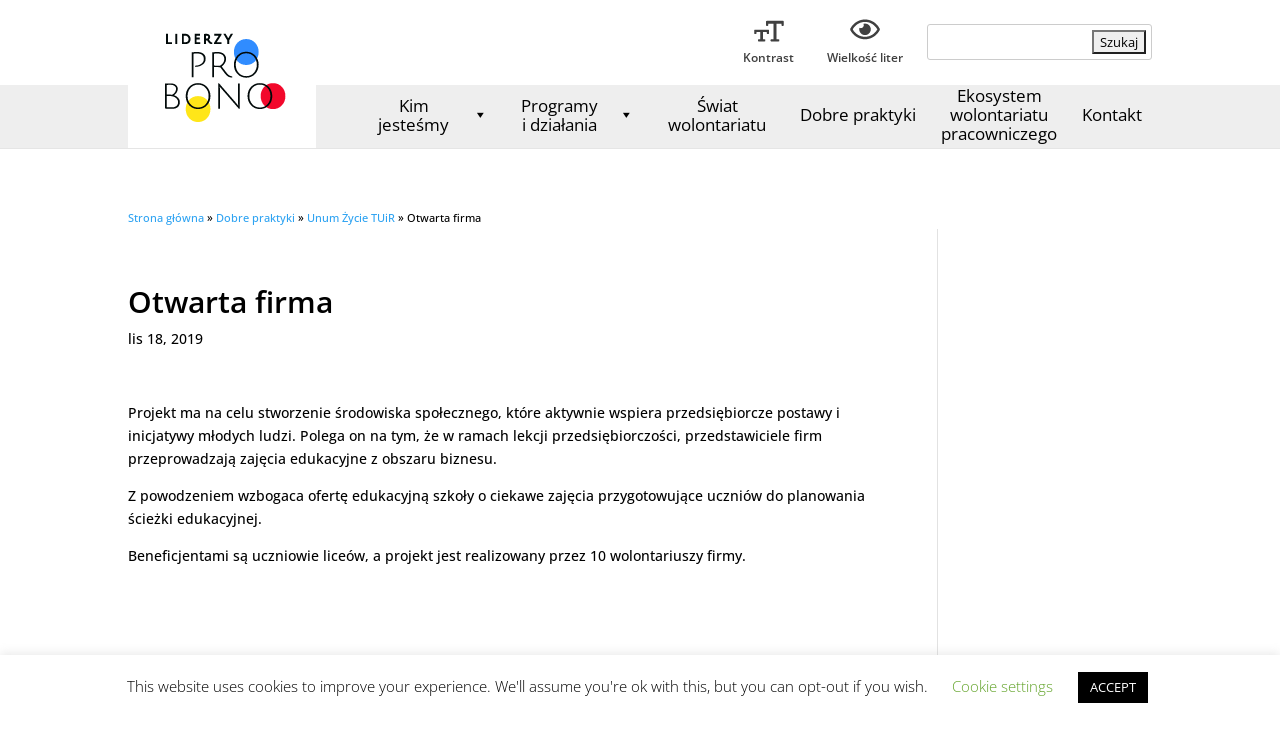

--- FILE ---
content_type: text/css
request_url: https://liderzyprobono.pl/wp-content/themes/Divi-liderzy/style.css?ver=1
body_size: 211
content:
/*
 Theme Name:   Divi-liderzy
 Theme URI:    http://www.elegantthemes.com/gallery/
 Description:  Divi-liderzy
 Author:       Studiok
 Author URI:   http://www.studiok.net.pl
 Template:     Divi
 Version:      1.0.0
 License:      GNU General Public License v2 or later
 License URI:  http://www.gnu.org/licenses/gpl-2.0.html
 Tags:         Divi, responsive-layout
 Text Domain:  Divi-liderzy
*/
@charset "utf-8";

--- FILE ---
content_type: text/css
request_url: https://liderzyprobono.pl/wp-content/themes/Divi-liderzy/css/overwrite-style.css?ver=1
body_size: 8220
content:
@charset "utf-8";
/* CSS Document */

.tmp { box-sizing:border-box; border:solid 1px #00FF00; }
.clr { clear:both; width:100%; }
h2 { font-size:20px; }

.overlay {
  position: fixed;
  top: 0;
  width: 100vw;
  height: 0vh;
  left: 0;
  opacity: 0;
  z-index: 3;
  visibility: hidden;
  background: rgba(28, 44, 57, 0);
  -webkit-transition: all 0.3s ease-in-out;
  -moz-transition: all 0.3s ease-in-out;
  -ms-transition: all 0.3s ease-in-out;
  -o-transition: all 0.3s ease-in-out;
  transition: all 0.3s ease-in-out;
}
.overlay.global.activate {
	height: 100vh;
  visibility: visible;
  background-color: rgba(28, 44, 57, 0.55);
  opacity: 1;
}


#top-menu { display:flex; align-items:center; }
#top-menu li {
    display: block;
    padding-right: 22px;
    font-size: 18px; line-height:1.1em; max-width:136px; text-align:center;
}

/* ==== MEGA MENU ==== */
#mega-menu-wrap-primary-menu { background-color:transparent; }
#mega-menu-wrap-primary-menu #mega-menu-primary-menu { display:flex; }
#mega-menu-wrap-primary-menu #mega-menu-primary-menu > li.mega-menu-megamenu > ul.mega-sub-menu { /*position:fixed;*/ align-content: center; }
#mega-menu-wrap-primary-menu #mega-menu-primary-menu > li.mega-menu-item > a.mega-menu-link { font-size:17px; color:#000; }
#mega-menu-wrap-primary-menu #mega-menu-primary-menu > li.mega-menu-item { max-width:146px; }
#mega-menu-wrap-primary-menu #mega-menu-primary-menu > li.mega-menu-item > a.mega-menu-link { height:53px; line-height:1.15em; text-align:center; display:flex;  align-items: center; padding-bottom:10px; }

#mega-menu-wrap-primary-menu,
#mega-menu-wrap-primary-menu #mega-menu-primary-menu,
#mega-menu-wrap-primary-menu #mega-menu-primary-menu ul.mega-sub-menu,
#mega-menu-wrap-primary-menu #mega-menu-primary-menu li.mega-menu-item,
#mega-menu-wrap-primary-menu #mega-menu-primary-menu li.mega-menu-row,
#mega-menu-wrap-primary-menu #mega-menu-primary-menu li.mega-menu-column,
#mega-menu-wrap-primary-menu #mega-menu-primary-menu a.mega-menu-link { position:unset; }

#mega-menu-wrap-primary-menu #mega-menu-primary-menu .textwidget.custom-html-widget p { font-size:14px; color:#000; font-weight:normal; }

#mega-menu-wrap-primary-menu #mega-menu-primary-menu > li.mega-menu-megamenu > ul.mega-sub-menu { padding:30px 20px; }

#mega-menu-wrap-primary-menu #mega-menu-primary-menu .textwidget.custom-html-widget > ul > li { font-size:18px; margin-bottom:0.5em; }
#mega-menu-wrap-primary-menu #mega-menu-primary-menu .textwidget.custom-html-widget > ul > li a { color:#308CFF; }
#mega-menu-wrap-primary-menu #mega-menu-primary-menu .textwidget.custom-html-widget > ul > li a:hover { text-decoration:underline; }

#mega-menu-wrap-primary-menu #mega-menu-primary-menu .textwidget.custom-html-widget > ul > li::before { content:"\f105"; font-family:"FontAwesome"; margin-right:0.3em; visibility:hidden; }
#mega-menu-wrap-primary-menu #mega-menu-primary-menu .textwidget.custom-html-widget > ul > li:hover::before { visibility:visible; }



#mega-menu-wrap-primary-menu #mega-menu-primary-menu > li.mega-menu-item > a.mega-menu-link,
#mega-menu-wrap-primary-menu #mega-menu-primary-menu > li.mega-menu-item > a.mega-menu-link:hover,
#mega-menu-wrap-primary-menu #mega-menu-primary-menu > li.mega-menu-item.mega-current-menu-item > a.mega-menu-link,
#mega-menu-wrap-primary-menu #mega-menu-primary-menu > li.mega-menu-item.mega-current-menu-ancestor > a.mega-menu-link,
#mega-menu-wrap-primary-menu #mega-menu-primary-menu > li.mega-menu-item.mega-current-page-ancestor > a.mega-menu-link { background-color:inherit; color:inherit; color:#000; border-bottom:4px solid #999; }
#mega-menu-wrap-primary-menu #mega-menu-primary-menu > li.mega-menu-item > a.mega-menu-link { border-bottom-color:rgba(0,0,0,0); }
#mega-menu-wrap-primary-menu #mega-menu-primary-menu > li.mega-menu-item > a.mega-menu-link:hover{ border-bottom-color:#ccc; }

#mega-menu-wrap-primary-menu #mega-menu-primary-menu > li.mega-menu-item.mega-toggle-on > a.mega-menu-link { background-color: inherit; color:inherit; border-bottom-color:#ccc; }
#mega-menu-wrap-primary-menu #mega-menu-primary-menu a.mega-menu-link .mega-description-group .mega-menu-description { display: none; }

#menu-kim-jestesmy-2_pl .menu-item { font-size: 18px; margin-bottom: 0.5em; }
#menu-kim-jestesmy-2_pl .menu-item > a { color: #308CFF; }
#menu-kim-jestesmy-2_pl .menu-item > a:hover { text-decoration:underline; }
#menu-kim-jestesmy-2_pl .menu-item::before { content:"\f105"; font-family:"FontAwesome"; margin-right:0.3em; visibility:hidden; }
#menu-kim-jestesmy-2_pl .menu-item:hover::before { visibility:visible; }

/* ==== MEGA MENU ==== */

.et_pb_module.lpb-slideshow { height:460px; }
.et_pb_module.lpb-slideshow  .et_pb_slides { height:100%; }
.et_pb_module.lpb-slideshow  .et_pb_slides .et_pb_slide { height:100%; }
.et_pb_module.lpb-slideshow  .et_pb_slides .et_pb_slide .et_pb_slide_description { padding:3%; }
.et_pb_module.lpb-slideshow  .et_pb_slides .et_pb_slide .et_pb_button.et_pb_more_button { border-radius:30px; background-color:#f2082b; color:#fff; border:solid 2px #f2082b; font-size:16px; font-weight:bold; padding-left:4em; padding-right:4em; }

.lpb-slideshow .et_pb_slide.et_pb_slide_0 { background-position: 50% 10%; }
.lpb-slideshow .et_pb_slide.et_pb_slide_1 { background-position: 50% 20%; }
.lpb-slideshow .et_pb_slide.et_pb_slide_2 { background-position: 50% 20%; }

.lpb-slideshow .et_pb_slide_0 { background-color: #e0e0e0; }

/*
.et_pb_module.lpb-slideshow .et_pb_slide.et_pb_slide_0 { position:relative; }
.et_pb_module.lpb-slideshow .et_pb_slide.et_pb_slide_2::after { content:""; position:absolute; top:0; left:0; background-color:rgba(0,0,0,0.35); width:100%; height:100%; }

.et_pb_module.lpb-slideshow .et_pb_slide.et_pb_slide_1::after,
.et_pb_module.lpb-slideshow .et_pb_slide.et_pb_slide_0::after{ content:""; position:absolute; top:0; left:0; background-color:rgba(0,0,0,0.5); width:100%; height:100%; }
*/

.et_header_style_left #et-top-navigation nav > ul > li > a,
.et_header_style_split #et-top-navigation nav > ul > li > a { padding-bottom:12px; }
.et_header_style_left .et-fixed-header #et-top-navigation nav > ul > li > a,
.et_header_style_split .et-fixed-header #et-top-navigation nav > ul > li > a { padding-bottom:12px; }

#top-header > .container { display:flex; justify-content: space-between; padding-top:0; }
#top-header > .container::after { display:none; }

.et_header_style_left #et-top-navigation,
.et_header_style_split #et-top-navigation { padding-top:10px; }
.et_header_style_left .et-fixed-header #et-top-navigation,
.et_header_style_split .et-fixed-header #et-top-navigation { padding-top:10px; }

.et_pb_svg_logo #logo,
.et_pb_svg_logo.et_header_style_split .et-fixed-header .centered-inline-logo-wrap #logo { height:100%; }
#logo { max-height:none; }

#top-header .logo_position_container { position:relative; }
#top-header .logo_position_container .logo_container { width:188px; height:148px; background-color:rgba(255,255,255,1); }
#top-header .logo_position_container .logo_container span.logo_helper { display:none; height:0; width:0; }

#et-secondary-menu { display:flex; }

#et-secondary-nav { }
#et-secondary-nav li { margin-right:30px; }
#et-secondary-nav .menu-item > a::before{ content:""; background-position:50% 50%; background-repeat:no-repeat; background-size:30px; width:40px; height:40px; display:block; text-align:center; margin:auto; }
#et-secondary-nav .menu-item.menu-item-36 > a::before { background-image:url('img/ikony-wielkosc-liter.svg'); }
#et-secondary-nav .menu-item.menu-item-37 > a::before { background-image:url('img/ikony-kontrast.svg');}

.liderzy-pro-bono .et_pb_text_inner h2{ font-size:26px; font-weight:bold; }
.liderzy-pro-bono.sekcja-onas .et_pb_text_inner p { text-align:center; font-size:18px; line-height:1.33em; color:#000; }

.liderzy-pro-bono.sekcja-onas .et_pb_button_module_wrapper { text-align:center; }
.liderzy-pro-bono.sekcja-onas .et_pb_button { border-radius:30px; background-color:#f2082b; color:#fff; border:solid 2px #f2082b; font-size:16px; font-weight:bold; padding-left:4em; padding-right:4em;  }

.liderzy-pro-bono.sekcja-informacje { background-color:#f0f0f0; background-image:url('/wordpress/wp-content/uploads/2019/10/tlo01.svg'); background-position:bottom center; background-size:contain; background-repeat:no-repeat; }

.lpb-news-wrapper-section { display:flex; width:calc(100% + 60px); margin-left:-30px; margin-right:-30px; flex-wrap: wrap; justify-content: center; }
.lpb-news-wrapper-section .lpb-article-wrapper{ box-sizing:border-box; width:33.33%; }

.lpb-leaders-wrapper-section .lpb-article-wrapper.article-135 .item-wrapper .image-overflow .image { background-position: 50% 5%; }
.lpb-leaders-wrapper-section .lpb-article-wrapper.article-25 .item-wrapper .image-overflow .image { background-position: 50% 5%; }


.lpb-news-wrapper-section .lpb-article-wrapper { padding:0 30px; }
.lpb-news-wrapper-section .lpb-article-wrapper .item-wrapper { background-color:#fff; width:100%; height:100%; padding-top:0.1px; padding-bottom:30px; }
.lpb-news-wrapper-section .lpb-article-wrapper .item-wrapper  .image-overflow { height:220px; }
.lpb-news-wrapper-section .lpb-article-wrapper .item-wrapper  .image-overflow .image { width:100%; height:100%; background-position:50% 50%; background-repeat:no-repeat; background-size:cover; }
.lpb-news-wrapper-section .lpb-article-wrapper .item-wrapper  .image-overflow.empty { display:none; }
.lpb-news-wrapper-section .lpb-article-wrapper .item-wrapper h3 { margin:30px; font-size:20px; line-height:1.33em; padding-bottom:0; margin-bottom:10px; font-weight:bold; }
.lpb-news-wrapper-section .lpb-article-wrapper .item-wrapper h3 > a { color: inherit; }
.lpb-news-wrapper-section .lpb-article-wrapper .item-wrapper p { margin:0 30px; padding-bottom:0; font-size:16px; line-height:1.5em; color:#000; }
.lpb-news-wrapper-section .lpb-article-wrapper .item-wrapper p.data { font-size:10px; color:#a3a3a3; margin-top:2em; }

.liderzy-pro-bono.sekcja-ten-1-dzien { padding-top:0; }
.liderzy-pro-bono.sekcja-ten-1-dzien .et_pb_row { padding-top:0; }
.liderzy-pro-bono.sekcja-ten-1-dzien .najnowsze-akcje { padding:0; margin:0; font-size:26px; }
.liderzy-pro-bono.sekcja-ten-1-dzien .najnowsze-akcje::after{ margin-bottom:-40px; content:""; background-image:url('/wordpress/wp-content/uploads/2019/10/liderzy-pro-bono.svg'); background-size:contain; display:inline-block; width:180px; height:140px; background-repeat:no-repeat; background-position:0% 50%; }
.liderzy-pro-bono.sekcja-ten-1-dzien p { font-size:18px; line-height:1.5em; }

.liderzy-pro-bono.sekcja-ten-1-dzien-grafika { position:relative; }
.liderzy-pro-bono.sekcja-ten-1-dzien-grafika::after { content:""; position:absolute; top:0; height:100%; background-image:url('/wordpress/wp-content/uploads/2019/10/ten-1-dzien-logo.svg');  width:50%; left:25%; background-repeat:no-repeat; background-position:50% 50%; background-size:contain; }

.liderzy-pro-bono.sekcja-sylwetki { background-color:#f0f0f0; }

.liderzy-pro-bono.sekcja-sylwetki .et_pb_button_module_wrapper { padding-top:4em; }
.liderzy-pro-bono.sekcja-sylwetki .et_pb_button { border-radius:30px; background-color:#308cff; color:#fff; border:solid 2px #308cff; font-size:16px; font-weight:bold; padding-left:4em; padding-right:4em;  }

.liderzy-pro-bono.sekcja-partenrzy { background-color:#f0f0f0; }

#main-footer { background-color:#308cff; }

#footer-widgets .footer-widget:nth-child(6),
#footer-widgets .footer-widget:nth-child(2),
#footer-widgets .footer-widget:nth-child(1) {
    display: none;
}

#footer-widgets{ display:flex; flex-wrap: wrap; margin-left:-20px; margin-right:-20px; align-content:stretch;  }
#footer-widgets .footer-widget { margin:0; box-sizing:border-box; /*width:16.66%;*/ padding:0 20px; flex: 2; margin-bottom: 4em; }
#footer-widgets .footer-widget .widget_text.widget_custom_html { width:100%; }
#footer-widgets .footer-widget .widget_text.widget_custom_html h4 { color:#000; font-size:15px; line-height:1.5em; display:inline-block; }
#footer-widgets .footer-widget .widget_text.widget_custom_html h4::after { content:""; width:100%; border-bottom:solid 1px #000000; display:block; margin-top:0.5em; }
#footer-widgets .footer-widget .widget_text.widget_custom_html .custom-html-widget ul { list-style: none; }
#footer-widgets .footer-widget .widget_text.widget_custom_html .custom-html-widget ul > li { padding-left:0; line-height:1.33em; margin-bottom:0.66em; color:#000; }
#footer-widgets .footer-widget .widget_text.widget_custom_html .custom-html-widget ul > li a { color:inherit; }
#footer-widgets .footer-widget .widget_text.widget_custom_html .custom-html-widget ul > li::before{ display:none; }
#footer-widgets .footer-widget .widget_text.widget_custom_html .custom-html-widget { color:#000; }

.et-social-rss a.icon::before {
    content:"\f0e1"; font-family:"FontAwesome" !important;
}

#custom_html-4{ min-width:214px; }

#footer-widgets .footer-widget:nth-child(2) { width:20%; }

#main-footer #footer-bottom { background-color:transparent; padding-bottom:100px; padding-top:4em; }

#footer-info { color:#000; }
.et-social-icon a { color:#000; }


.lpb-konferencje { display:flex; align-content: center; }
.lpb-konferencje .et_pb_column { padding:30px 10px; box-sizing:border-box; }
.lpb-konferencje .et_pb_column .et_pb_text_inner { text-align:center; }

.lpb-kolor.zolty { background-color:#FFE619; }
.lpb-kolor.niebieski { background-color:#308CFF; }
.lpb-kolor.czerwony { background-color:#F2082B; }

.lpb-kolor.zolty h3,
.lpb-kolor.zolty p { color:#000; }

.lpb-kolor.niebieski h3,
.lpb-kolor.niebieski p { color:#FFF; }

.lpb-kolor.czerwony h3,
.lpb-kolor.czerwony p { color:#FFF; }

#breadcrumbs { font-size:11px; }

/* ===================================== */
#et-secondary-menu { padding:1em 0; }
.lpb-search-wrapper { padding-top:1em; }
.lpb-search-wrapper #searchform { margin-left:2em; }
.lpb-search-wrapper #searchform > div { border:solid 1px #ccc; border-radius:3px; padding:5px;  }
.lpb-search-wrapper #searchform #s { border:none; }

/* ===================================== */
.page-prezesi-wolontariusze #left-area { float:none; padding-right:0; width:100%; }
 .et_right_sidebar #main-content.page-prezesi-wolontariusze .container::before { right:0 !important; display:none; }
.page-prezesi-wolontariusze blockquote.wp-block-quote { font-size:20px; line-height:1.33em; font-family:'Times New Roman'; font-style:italic; }
.page-prezesi-wolontariusze .prezesi-img { float:right; margin-left:30px; max-height:320px; position: relative; }
.page-prezesi-wolontariusze .prezesi-img > img { height:auto; width:100%; max-width:250px; }
.page-prezesi-wolontariusze .prezesi-www { margin-top:2em; }

.page-prezesi-wolontariusze .liderzy-pro-bono.sekcja-sylwetki { padding-top:50px; padding-bottom:100px; background-image: url('/wordpress/wp-content/uploads/2019/10/tlo02.svg'); background-repeat:no-repeat; background-size:cover; background-position:50% 50%; }
.page-prezesi-wolontariusze .liderzy-pro-bono.sekcja-sylwetki .et_pb_button_module_wrapper { padding-top:8em; }

/* ===================================== */


#page-container .liderzy-pro-bono.sekcja-informacje { padding-top:50px; padding-bottom:100px; }
#page-container .liderzy-pro-bono.sekcja-informacje .et_pb_button_module_wrapper { padding-top:8em; padding-bottom:4em; }
#page-container .liderzy-pro-bono.sekcja-informacje .et_pb_button {
    border-radius: 30px;
    background-color: #f2082b;
	color: #fff;
	border: solid 2px #f2082b;
    font-size: 16px;
    font-weight: bold;
    padding-left: 4em;
    padding-right: 4em;
}


/* ===================================== */

.fas.red { color:#F2082B; }
h4.widgettitle { line-height:1.33em; }

.single-post h1.entry-title { font-weight:600; color:#000; }
/*.single-post .entry-content p { color:#000} */
.single-post .entry-content p strong { color:inherit; }
.single-post .entry-content p a { font-weight:700; color:#308CFF; }
.single-post .entry-content p a:hover { opacity:0.7; }

.single-post .entry-content p.has-vivid-red-color { color: #cf2e2e; }


.single-post #left-area .entry-content ul.lpb-tags:before { content:"\f02b"; font-family:"FontAwesome"; margin-right:0.4em; color:#308CFF; }
.single-post #left-area .entry-content ul.lpb-tags { list-style:none; margin:0; padding:0; margin-top:2em; display:flex; }
.single-post #left-area .entry-content ul.lpb-tags > li::after { content:", "; margin-right:0.3em; }
.single-post #left-area .entry-content ul.lpb-tags > li:last-child::after { display:none; }

ul.presidents-list { margin-top:1em; list-style-type:none !important; }
ul.presidents-list > li { margin-bottom:0.5em; }
ul.presidents-list > li.president > img { width:50px; margin-right:1em; vertical-align:middle; }
ul.presidents-list > li.president > a { font-weight:600; color:#308CFF; }

/* dziwne zachowanie logotypo po instalicji Gutenberg Advanced */
#top-header .container.clearfix::before { display:none; }
/* dziwne zachowanie logotypo po instalicji Gutenberg Advanced */

.et_pb_button_module_wrapper.et_pb_module { text-align:center; }
.et_pb_button_module_wrapper.et_pb_module .et_pb_button.et_pb_bg_layout_light { border-radius:30px; }

.wp-block-file.pdf > a { font-weight:bold; color:#308CFF; }
.wp-block-file.pdf > a:first-child:before { content:"\f1c1"; font-family:"Font Awesome 5 Free"; font-size:30px; margin-right:0.3em; color:#CCC; }
.wp-block-file.pdf .wp-block-file__button { background-color:#308CFF; color:#FFF; padding:10px 50px; }

.home .container.breadcrumb-wrapper { display:none; }
#left-area { padding-bottom:123px; }

ul.konferencje-wrapper { list-style:none;  margin:0; padding:0 !important; display:flex;  flex-wrap: wrap; margin-left:-30px; margin-right:-30px; justify-content: center; }
ul.konferencje-wrapper > li { width:50%; list-style:none; text-align:center; display:block; box-sizing:border-box; padding:30px; }
ul.konferencje-wrapper > li > a { display:block; width:100%; height:100%; background-color:#eee; padding:30px; position:relative; }
ul.konferencje-wrapper > li.konferencja-2018 > a { background-color:#FFE619; color:#000; }
ul.konferencje-wrapper > li.konferencja-2017 > a { background-color:#F2082B; color:#fff; }
ul.konferencje-wrapper > li.konferencja-2016 > a { background-color:#308CFF; color:#fff; }
ul.konferencje-wrapper > li.konferencja-2015 > a { background-color:#ccc; color:#000; }
ul.konferencje-wrapper > li.konferencja-2014 > a { background-color:#F2082B; color:#fff; }
ul.konferencje-wrapper > li.konferencja-2013 > a { background-color:#FFE619; color:#000; }
ul.konferencje-wrapper > li.konferencja-2019 > a { background-color:#308CFF; color:#fff; }


ul.konferencje-wrapper > li > a:hover { background-color:#ddd; color:#000; }
ul.konferencje-wrapper > li > a:hover::after { content:"\f0da"; position:absolute; background-color:#000; color:#fff; bottom:0; right:0;font-family:"FontAwesome"; font-size:32px; padding:10px; padding-right:6px; display:block; }

/* ======= PAGE NEWS INDEX ============= */
.news-index #left-area { width:100%; padding-right:0; }
.news-index::before { display:none; }
.container.breadcrumb-wrapper::before { display:none; }
.container.news-index { width:100%; }
.news-index #left-area  .lpb-news-wrapper-section { flex-wrap: wrap; }
.news-index #left-area  .lpb-news-wrapper-section .lpb-article-wrapper { margin-bottom:4em; }

#content-area.container::before { display:none; background-color:#CC3; }
.news-index{ background-color:#f0f0f0; background-image:url('/wordpress/wp-content/uploads/2019/10/tlo02.svg'); background-repeat:no-repeat; background-position:50% 50%; background-size:cover; }
/* ======= PAGE NEWS INDEX ============= */

#left-area .page-numbers-wrapper > ul.page-numbers { list-style:none; margin:0; padding:0; box-sizing:border-box; }
#left-area .page-numbers-wrapper > ul.page-numbers { display:flex; flex-wrap: wrap; justify-content:center; }
#left-area .page-numbers-wrapper > ul.page-numbers > li { padding:10px; font-weight:bold; }
#left-area .page-numbers-wrapper > ul.page-numbers > li .next.page-numbers::before { content:"\f138"; font-family:"FontAwesome"; font-size:24px; color:#CCC; }
#left-area .page-numbers-wrapper > ul.page-numbers > li .prev.page-numbers::before { content:"\f137"; font-family:"FontAwesome"; font-size:24px; color:#CCC; }


.wp-block-advanced-gutenberg-blocks-post__metas { display:none; }
.wp-block-advanced-gutenberg-blocks-post__content .wp-block-advanced-gutenberg-blocks-post__excerpt p { font-size:100%; margin-top:0; }
.wp-block-advanced-gutenberg-blocks-post__content .wp-block-advanced-gutenberg-blocks-post__title { padding-bottom:0; }
.wp-block-advanced-gutenberg-blocks-post__content .wp-block-advanced-gutenberg-blocks-post__button{ border-radius:20px; padding:0.5em 4em; font-size:100%; background-color:#308CFF; }
.wp-block-advanced-gutenberg-blocks-post .wp-block-advanced-gutenberg-blocks-post__image { background-position: 50% 10%; }

/* ==== DOBRE PRAKTYKI ==== */
#left-area .entry-content ul.dobre-praktyki-wrapper {
    list-style:none; margin:0; padding:0; display: flex;
    flex-wrap: wrap; column-gap: 40px;

}
#left-area .entry-content ul.dobre-praktyki-wrapper .attachment-thumbnail,
#left-area .entry-content ul.dobre-praktyki-wrapper .dobre-praktyki-logo { width:200px; height:auto; }

#left-area .entry-content ul.dobre-praktyki-wrapper .item:nth-child(even) .dobre-praktyki-logo { float:right; margin-left:30px; }
#left-area .entry-content ul.dobre-praktyki-wrapper .item:nth-child(odd) .dobre-praktyki-logo { float:left; margin-right:30px; }
#left-area .entry-content ul.dobre-praktyki-wrapper > .item { margin-bottom:3em; }
#left-area .entry-content ul.dobre-praktyki-wrapper > .item > a { display:block; color:inherit; }
#left-area .entry-content ul.dobre-praktyki-wrapper > .item:after { content:""; display:block; clear:both; }



.page-dobre-praktyki-index { background-color: #f0f0f0; }
.page-dobre-praktyki-index #left-area { float: none; width: 100%; padding: 0; }

.dobre-praktyki-firmy-wrapper { }
.dobre-praktyki-firmy-section { display:flex; width:calc(100% + 60px); margin-left:-30px; margin-right:-30px; flex-wrap: wrap }
.dobre-praktyki-firmy-section .lpb-article-wrapper { box-sizing:border-box; width:33.33%; }

.dobre-praktyki-firmy-section .lpb-article-wrapper { padding:0 30px; margin-bottom: 4em;  }
.dobre-praktyki-firmy-section .lpb-article-wrapper .item-wrapper { background-color:#fff; width:100%; height:100%; padding-top:0.1px; padding-bottom:30px; border: solid 1px #ccc; border-radius: 3px; }
.dobre-praktyki-firmy-section .lpb-article-wrapper .item-wrapper  .image-overflow { height:220px; }
.dobre-praktyki-firmy-section .lpb-article-wrapper .item-wrapper  .image-overflow .image { width:100%; height:100%; background-position:50% 50%; background-repeat:no-repeat; background-size:cover; }
.dobre-praktyki-firmy-section .lpb-article-wrapper .item-wrapper  .image-overflow.empty { display:none; }
.dobre-praktyki-firmy-section .lpb-article-wrapper .item-wrapper h3 { margin:30px; font-size:20px; line-height:1.33em; padding-bottom:0; margin-bottom:10px; font-weight:bold; }
.dobre-praktyki-firmy-section .lpb-article-wrapper .item-wrapper h3 > a { color: inherit; }
.dobre-praktyki-firmy-section .lpb-article-wrapper .item-wrapper p { margin:0 30px; padding-bottom:0; font-size:16px; line-height:1.5em; color:#000; }
.dobre-praktyki-firmy-section .lpb-article-wrapper .item-wrapper p.data { font-size:10px; color:#a3a3a3; margin-top:2em; }

.dobre-praktyki-firmy-section .lpb-article-wrapper .item-wrapper:hover { background-color:#FFE619; }
.dobre-praktyki-firmy-section .lpb-article-wrapper .item-wrapper:hover .image-overflow .image { cursor:pointer; }
#left-area .dobre-praktyki-firmy-section .lpb-article-wrapper .item-wrapper ul { padding: 0 30px; padding-left: 44px; line-height: inherit; font-size: 16px; }
#left-area .dobre-praktyki-firmy-section .lpb-article-wrapper .item-wrapper ul a { color: inherit; }
#left-area .dobre-praktyki-firmy-section .lpb-article-wrapper .item-wrapper ul a:hover { text-decoration: underline; }

#left-area .tags-wrapper { list-style: none; margin: 0; padding: 0;  margin-top: 3em; display: flex; }
#left-area .tags-wrapper > li { padding-right: 30px; box-sizing: border-box; }
#left-area .tags-wrapper > li::before { content: "\f02b"; margin-right: 10px; font-family:"FontAwesome", "Font Awesome 5 Free"; color: #999; }
#left-area .tags-wrapper > li a:hover { color: #F2082B; }

.single-post .entry-content p a.wp-block-advanced-gutenberg-blocks-post__button { font-weight: 700; color: white; }
.wp-block-advanced-gutenberg-blocks-post__content .wp-block-advanced-gutenberg-blocks-post__title a { color: black; }
.single-post .entry-content p.wp-block-advanced-gutenberg-blocks-post__title a { font-weight: 700; color: black; }


/* ======= PAGE LIDARZY PRO BONO INDEX ============= */
.liderzy-pro-bono-index {
    background-color: #f0f0f0;
    background-image: url('/wordpress/wp-content/uploads/2019/10/tlo02.svg');
    background-repeat: no-repeat;
    background-position: 50% 50%;
    background-size: cover;
}
.liderzy-pro-bono-index #left-area { width:100%; padding-right:0; }
.liderzy-pro-bono-index::before { display:none; }
.container.liderzy-pro-bono-index { width:100%; }

.lpb-leaders-wrapper {
    max-width: 1080px;
    margin: auto;
}

.lpb-leaders-wrapper-section {
    display: flex;
    width: calc(100% + 60px);
    margin-left: -30px;
    margin-right: -30px;
    flex-wrap: wrap;
}

.lpb-leaders-wrapper-section .lpb-article-wrapper {
    box-sizing: border-box;
    width: 33.33%;
	padding: 0 30px;
}

.lpb-leaders-wrapper-section .lpb-article-wrapper .item-wrapper {
    background-color: #fff;
    width: 100%;
    height: 100%;
    padding-top: 0.1px;
    padding-bottom: 80px; position:relative;
}

.lpb-leaders-wrapper-section .lpb-article-wrapper .item-wrapper .image-overflow {
    height: 300px;
}

.lpb-leaders-wrapper-section .lpb-article-wrapper .item-wrapper .image-overflow .image {
    width: 100%;
    height: 100%;
    background-position: 50% 50%;
    background-repeat: no-repeat;
    background-size: cover;
}
.lpb-leaders-wrapper-section .lpb-article-wrapper .item-wrapper h3 {
    margin: 30px;
	margin-bottom: 30px;
    font-size: 20px;
    line-height: 1.33em;
    padding-bottom: 0;
    margin-bottom: 10px;
    font-weight: bold;
}

.lpb-leaders-wrapper-section .lpb-article-wrapper .item-wrapper p {
    margin: 0 30px;
    padding-bottom: 0;
    font-size: 16px;
    line-height: 1.5em;
    color: #000;
}

.lpb-leaders-wrapper-section .lpb-article-wrapper .item-wrapper p.zajawka { font-family:"Times New Roman", serif; font-style:italic; position:relative; z-index:10; margin-bottom:2em; }

.liderzy-pro-bono-index #left-area .lpb-leaders-wrapper-section .lpb-article-wrapper { position:relative; }
.liderzy-pro-bono-index #left-area .lpb-leaders-wrapper-section .lpb-article-wrapper::after {

    content: "ʼʼ";
    font-family: 'Times New Roman';
    position: absolute;
    font-size: 180px;
    letter-spacing: -0.15em;
    color: #e0e0e0;
    bottom: -15px;
    right: 60px;
    z-index: 0;

}

.lpb-leaders-wrapper-section .lpb-article-wrapper .item-wrapper:hover {  }
.lpb-leaders-wrapper-section .lpb-article-wrapper .item-wrapper:hover .image-overflow .image { cursor:pointer; }

.lpb-leaders-wrapper-section .lpb-article-wrapper .item-wrapper p.firma { margin-bottom:1em; font-weight:bold; }

.liderzy-pro-bono-index #left-area  .lpb-leaders-wrapper-section { flex-wrap: wrap; }
.liderzy-pro-bono-index #left-area  .lpb-leaders-wrapper-section .lpb-article-wrapper { margin-bottom:4em; }

.lpb-leaders-wrapper-section .lpb-article-wrapper .et_pb_button_module_wrapper {
    position: absolute;
    bottom: 50px;
    left: 30px;
}
.lpb-leaders-wrapper-section .lpb-article-wrapper .et_pb_button_module_wrapper .et_pb_button {
    font-size: 16px !important;
}
.lpb-leaders-wrapper-section .lpb-article-wrapper .et_pb_button_module_wrapper .et_pb_button:after {
    line-height: 24px;
}

/* ======= PAGE DOBRE PRAKTYKI FIRMY ============= */
.page-dobre-praktyki-firma {
    background-color: #f0f0f0;
    background-image: url('/wordpress/wp-content/uploads/2019/10/tlo02.svg');
    background-repeat: no-repeat;
    background-position: 0% 0%;
    background-size: cover;
}

.page-dobre-praktyki-firma #left-area { width:100%; padding-right:0; }
.page-dobre-praktyki-firma::before { display:none; }
.container.page-dobre-praktyki-firma { width:100%; }

.page-dobre-praktyki-firma #left-area ul { list-style: none; padding: 0; margin: 0; }
.page-dobre-praktyki-firma #left-area ul > li { box-sizing: border-box; padding: 30px; border: solid 1px #ccc; border-radius: 3px; margin-bottom: 2em; line-height: inherit; }
.page-dobre-praktyki-firma #left-area ul > li::after { content: ""; clear: both; display: block; }
.page-dobre-praktyki-firma #left-area ul > li .img { width: 320px; height: 240px; float: left; margin-right: 30px; background-size: cover; background-position: 50% 50%; cursor: pointer; }
.page-dobre-praktyki-firma #left-area ul > li .block-read-more a { display: inline-flex; padding: 4px 50px; background-color:#308CFF; border-radius: 30px; color: white; }
.page-dobre-praktyki-firma #left-area ul > li .block-read-more a:hover { background-color:#5e5e5e; }
.page-dobre-praktyki-firma #left-area ul > li h3 { line-height: 1.4em; }

.page-dobre-praktyki-firma #left-area ul > li.post-id_1734 .img { margin-bottom: 2em; }
.dobre-praktyki-firmy-section .lpb-article-wrapper.article-25 .item-wrapper .image-overflow .image { background-position: 50% 0; }

/* ======= PAGE DOBRE PRAKTYKI FIRMY ============= */

.et-social-icons a:hover { color: white; }

.et_pb_button_module_wrapper.et_pb_module.red a { color: #F2082B; }
.et_pb_button_module_wrapper.et_pb_module.grey a { color: #666; }

#et-secondary-nav.menu { cursor: pointer; }


/* karta zasad wolontariatu */
.karta-zasad-form-wrapper { max-width: 780px; margin: auto; }
.karta-zasad-form-wrapper .wpcf7-form-control { padding: 10px; font-size: 20px; width: 100%; margin-top: 5px; }
.karta-zasad-form-wrapper .wpcf7-form > p { margin-bottom: 2em; padding-bottom: 0; }
.karta-zasad-form-wrapper input[type="radio"] { width: 20px; height: 20px; }
.karta-zasad-form-wrapper .pytanie-wolontariat { margin-top: 1em; display: block; }
.karta-zasad-form-wrapper .your-message .wpcf7-textarea {
    max-height: 130px;
}
.karta-zasad-form-wrapper .wpcf7-submit {
    max-width: 200px;
    margin: auto; display: block;
    cursor: pointer;
    border-radius: 30px;
    background-color: #f2082b;
    color: #fff;
    border: solid 2px #f2082b;
    font-size: 16px;
    font-weight: bold;
    padding-left: 4em;
    padding-right: 4em;

}

.karta-zasad-form-wrapper .wpcf7-submit:after {
    font-family: 'ETmodules' !important;
    font-size: 32px;
    line-height: 24px;
    content: "\35";
    opacity: 0;
    position: absolute;
    margin-left: -1em;
    -webkit-transition: all 0.2s;
    transition: all 0.2s;
    text-transform: none;
    -webkit-font-feature-settings: "kern" off;
    font-feature-settings: "kern" off;
    font-variant: none;
    font-style: normal;
    font-weight: 400;
    text-shadow: none;

}
.karta-zasad-form-wrapper .wpcf7-submit:hover:after {
    opacity: 1; margin-left: 0;
    -webkit-transition: all 0.2s;
    transition: all 0.2s;
}

.karta-zasad-form-wrapper .wpcf7 form.invalid .wpcf7-response-output,
.karta-zasad-form-wrapper .wpcf7 form.unaccepted .wpcf7-response-output {
    background-color: #FFE619; padding: 10px; border-color: #FFE619;
}

.pole-wymagane { color: red; }

/* karta zasad wolontariatu */

@media only screen and (max-width: 1100px){
    #main-header .container { width:100%; }
    #top-header .container { width:100%; }

    .lpb-news-wrapper-section .lpb-article-wrapper{ width:50%; margin-bottom: 60px; margin-right: 0; }
    #footer-widgets .footer-widget { flex: unset;  width: 33.33% !important; justify-content: center; }

    .lpb-leaders-wrapper-section .lpb-article-wrapper { width: 50%; }
    .dobre-praktyki-firmy-section .lpb-article-wrapper { width: 50%; }

}

@media only screen and (max-width: 980px) {
    .et_secondary_nav_only_menu #top-header { display: block; }
    .et_header_style_left #logo, .et_header_style_split #logo { max-width: unset; }
    #et_mobile_nav_menu { display: none; }
    #et-secondary-menu{ display: block !important; width: 70%; }
    #et-secondary-nav.menu { display: block !important; float: left; }
    .lpb-search-wrapper { float: right; }
    .et_secondary_nav_only_menu #main-header { top: auto !important; }
    #top-header .logo_position_container .logo_container { height: 120px; }
    #page-container { padding-top: 120px !important; }
    #et-top-navigation { padding-left: 0 !important; }
    nav#top-menu-nav { float: none; }
    #mega-menu-wrap-primary-menu #mega-menu-primary-menu { justify-content: center; }
    #et-top-navigation { float: none; }
}

@media only screen and (max-width: 800px){
    .lpb-news-wrapper-section .lpb-article-wrapper { width: 100%; max-width: 450px; }
}

@media only screen and (max-width: 700px){
    .et_header_style_left #et-top-navigation,
    .et_header_style_split #et-top-navigation { padding-top: 0; }
    #mega-menu-wrap-primary-menu .mega-menu-toggle .mega-toggle-block-1 .mega-toggle-label { color: black; }
    #mega-menu-wrap-primary-menu .mega-menu-toggle .mega-toggle-block-1::after { color: black; }
    #top-header .logo_position_container .logo_container { height: 90px; }
    #page-container { padding-top: 90px !important; }
    #mega-menu-wrap-primary-menu #mega-menu-primary-menu > li.mega-menu-item { max-width: unset; }
    #page-container { margin-top: 0 !important; }

    /* mega menu */

    #mega-menu-wrap-primary-menu #mega-menu-primary-menu #mega-menu-item-custom_html-11 { display: none; }
    #mega-menu-wrap-primary-menu #mega-menu-primary-menu .textwidget.custom-html-widget > ul > li { font-size: 17px; line-height: 1.2em; font-weight: 500; }
    #mega-menu-wrap-primary-menu #mega-menu-primary-menu > li.mega-menu-megamenu > ul.mega-sub-menu > li.mega-menu-item,
    /*
    #mega-menu-wrap-primary-menu #mega-menu-primary-menu > li.mega-menu-megamenu > ul.mega-sub-menu li.mega-menu-column > ul.mega-sub-menu > li.mega-menu-item { padding: 0; }
     */
    #mega-menu-wrap-primary-menu #mega-menu-primary-menu > li.mega-menu-megamenu > ul.mega-sub-menu > li.mega-menu-item { padding: 0; }
    #mega-menu-wrap-primary-menu #mega-menu-primary-menu > li.mega-menu-item > a.mega-menu-link { padding-bottom: 0; height: 45px; }
    #mega-menu-wrap-primary-menu #mega-menu-primary-menu > li.mega-menu-item.mega-current-menu-item > a.mega-menu-link { border-width: 1px; }
    #mega-menu-wrap-primary-menu #mega-menu-primary-menu > li.mega-menu-item > a.mega-menu-link:hover { border-width: 1px; }

    #mega-menu-wrap-primary-menu #mega-menu-primary-menu > li.mega-menu-item > a.mega-menu-link,
    #mega-menu-wrap-primary-menu #mega-menu-primary-menu > li.mega-menu-item > a.mega-menu-link:hover,
    #mega-menu-wrap-primary-menu #mega-menu-primary-menu > li.mega-menu-item.mega-current-menu-item > a.mega-menu-link,
    #mega-menu-wrap-primary-menu #mega-menu-primary-menu > li.mega-menu-item.mega-current-menu-ancestor > a.mega-menu-link,
    #mega-menu-wrap-primary-menu #mega-menu-primary-menu > li.mega-menu-item.mega-current-page-ancestor > a.mega-menu-link { border-width: 1px; }
    .overlay.global.activate { display: none !important; }
    #footer-widgets .footer-widget { width: 50% !important; }


    .lpb-leaders-wrapper-section .lpb-article-wrapper { width: 100%; max-width: 400px; margin: auto; }
    .dobre-praktyki-firmy-section .lpb-article-wrapper { width: 100%; max-width: 400px; margin: auto; margin-bottom: 4em; }
    .page-dobre-praktyki-firma #left-area ul > li .img { float: none; margin-bottom: 1em; }

}


#post-2306 .main_title {
    font-size: 26px; text-transform: none; line-height: 1.2em;
}
#left-area .anew-steps-wrapper ul {
    list-style: none; margin: 0; padding: 0; display: flex;

}
#left-area .anew-steps-wrapper ul > li {
    margin: 0 10px; max-width: 100px;
}
.anew-steps-wrapper {
    display: flex; align-items: center; margin-top: 30px;
    justify-content: space-between; margin-bottom: 30px;
}
.anew-nav-wrapper > a {
    display: block; width: 120px; background-color: #F2082B; text-align: center; padding: 5px;
    color: white; border-radius: 30px; font-weight: bold;
}
.anew-nav-wrapper > a:hover {
    opacity: 0.8;
}
.anew-lista-wrapper {
    margin-bottom: 20px;
}
.anew-lista-wrapper ul { display: none; }
.anew-lista-wrapper.open ul {
    display: block;
}
.anew-lista-wrapper .dashicons {
    font-size: 36px; color: #F2082B; cursor: pointer;
}
.anew-lista-wrapper .dashicons:hover {
    opacity: 0.8;
}
.anew-lista-wrapper .dashicons:after {
    content: "rozwiń"; font-size: 14px; font-family: 'Open Sans'; vertical-align: super;
}
.anew-lista-wrapper.open .dashicons {
    color: #999;
}
.anew-lista-wrapper.open .dashicons:after {
    content: "zwiń";
}

.cf7mls-btns .cf7mls_back.action-button {
    width: 120px; box-sizing: border-box;
    padding: 8px; border-radius: 20px;
}
.cf7mls-btns .cf7mls_next.action-button {
    background-color: #F2082B;
    width: 120px; box-sizing: border-box;
    padding: 8px; border-radius: 20px;
}

#left-area .anew-steps-wrapper ul > li .label {
    font-size: 10px; text-align: center; line-height: 1.2em; margin-top: 10px;
    color: #999;
}

#left-area .anew-steps-wrapper ul > li > span {
    display: block; background-color: #308CFF; line-height: 56px; font-weight: bold;
    width: 56px; height: 56px; text-align: center; margin: auto; color:white; font-size: 30px;
    border-radius: 28px;
}
.page-id-2306 #sidebar {
    padding: 0;
}

.page-id-2306 #sidebar .anew-lista-wrapper .dashicons:after {
    content: "\f140"; font-family: "dashicons";
    font-size: 30px; line-height: 0;
    margin-left: 3px; margin-top: 2px; display: block;
}

.page-id-2306 #sidebar .anew-lista-wrapper.open .dashicons::after {
    content: "\f142";
}

.page-id-2306 #sidebar .anew-lista-wrapper > p {
    background-color: #fee61c; padding: 20px;
    padding-bottom: 30px;
}

.page-id-2306 #sidebar  .anew-lista-wrapper .dashicons {
    color: black; margin-left: 25px;
}

.page-id-2306 #sidebar .anew-lista-wrapper ul {
    list-style: disc; padding-left: 30px;
}
.page-id-2306 input[type="text"] {
    padding: 10px; font-size: 18px; margin-top: 10px;
}

.anew-alert {
    padding: 15px 15px; border: solid 2px #F2082B; margin: 20px 0;
    padding-left: 60px; position: relative;
}
.anew-alert:before {
    content: "\f14c"; position: absolute;
    top: 0; font-family: 'dashicons';
    left: 0; height: 100%; width: 60px;
    display: flex; justify-content: center; align-items: center;
    font-size: 36px; color: #F2082B;
}

#left-area .anew-steps-wrapper ul > li.anew-step-current > span {
    background-color: #ccc;
}

.wpcf7-form.sent .fieldset-cf7mls-wrapper {
    display: none;
}

.wpcf7-form.submitting .fieldset-cf7mls-wrapper {
    opacity: 0.4;
}

.has-medium-font-size {
    line-height: 1.5em;
}

.wpcf7-form.sent .wpcf7-response-output {
    font-size: 200%;
    background-color: #efffeb; padding: 30px;
}


.wp-block-coblocks-author__avatar-img {
    border-radius: 0;
}

.wp-block-coblocks-author__content > .wp-block-coblocks-author__name {
    margin-bottom: 1em;
}

.wp-embed-aspect-4-3 {
    position: relative;
    padding-bottom: 75%;
}

.wp-embed-aspect-16-9 {
    position: relative;
    padding-bottom: 56.25%;
}

.wp-embed-aspect-4-3  .wp-block-embed__wrapper,
.wp-embed-aspect-16-9  .wp-block-embed__wrapper {
    position: absolute; width: 100%; height: 100%;
    top: 0; left: 0;
}

.wp-block-embed.wp-embed-aspect-4-3 iframe,
.wp-block-embed.wp-embed-aspect-16-9 iframe {
    width: 100%; height: 100%;
}

.wpp-logo-partner .et_pb_text_inner p {
    display: flex; align-items: center;
}
.wpp-logo-partner .et_pb_text_inner img { margin-left: 30px; }
.wpp-lista .et_pb_text_inner ul {
    list-style: none; padding-left: 0; padding-bottom: 0;
}
.wpp-lista .et_pb_text_inner h2 { margin-bottom: 0.5em; }
.wpp-lista .et_pb_text_inner ul > li {
    margin-left: 45px;
    position: relative; margin-bottom: 1em;
}
.wpp-lista.ver-2 .et_pb_text_inner ul > li {
    margin-bottom: 1.5em;
}
.wpp-lista .et_pb_text_inner ul > li:before {
    content: ""; display: block; width: 35px; height: 39px; background-repeat: no-repeat;
    background-image: url('data:image/svg+xml;utf8,<svg xmlns="http://www.w3.org/2000/svg" x="0px" y="0px" width="33.776px" height="39px" viewBox="0 0 33.776 39" enable-background="new 0 0 33.776 39" xml:space="preserve"><polygon fill="%23F9A21B" points="0.001,0 33.776,19.5 0,39 "/></svg>');
    position: absolute;
    left: -45px; top: 6px;
}
.wpp-lista .et_pb_text_inner ul > li > span {
    font-weight: 900; color: #970000; font-size: 36px;
}
.wpp-grafika2 .et_pb_image_wrap img[src*=".svg"] { width: 100%; }
.wpp-grafika2-naglowek .et_pb_column:nth-child(2) .et_pb_text {
    align-items: center; display: flex;
}

.wpp-lista.ver-2 .et_pb_text_inner ul > li:before {
    background-image: url('data:image/svg+xml;utf8,<svg xmlns="http://www.w3.org/2000/svg" x="0px" y="0px" width="33.776px" height="39px" viewBox="0 0 33.776 39" enable-background="new 0 0 33.776 39" xml:space="preserve"><polygon fill="%23970000" points="0.001,0 33.776,19.5 0,39 "/></svg>');
}


.wpp-wykres svg text {
    font-family: 'Open Sans';
}
.wpp-wykres svg text > tspan {
    font-family: 'Open Sans';
}

.wpp-wykres svg {
    width: 100%;
}

span[class^="wpp-g-"] {
    display: inline-block; width: 50px;
    height: 50px; margin-left: 20px;
    background-repeat: no-repeat; background-size: contain; background-position: 50% 50%;
}

.wpp-g-kolo {
    background-image: url("data:image/svg+xml;utf8,<svg xmlns='http://www.w3.org/2000/svg' x='0px' y='0px' width='48px' height='48px' viewBox='0 0 48 48' enable-background='new 0 0 48 48' xml:space='preserve'><circle fill='%23951C1F' cx='24' cy='24' r='24'/></svg>");
}
.wpp-g-kwadrat {
    background-image: url("data:image/svg+xml;utf8,<svg xmlns='http://www.w3.org/2000/svg' x='0px' y='0px' width='48px' height='48px' viewBox='0 0 48 48' enable-background='new 0 0 48 48' xml:space='preserve'><rect fill='%23818181' width='48' height='48'/></svg>");
}
.wpp-g-trojkat {
    background-image: url("data:image/svg+xml;utf8,<svg xmlns='http://www.w3.org/2000/svg' x='0px' y='0px' width='55.425px' height='48px' viewBox='0 0 55.425 48' enable-background='new 0 0 55.425 48' xml:space='preserve'><polygon fill='%23038663' points='0,48.168 27.712,0.167 55.425,48.168 '/></svg>");
}
.wpp-g-trojkat.zolty {
    background-image: url("data:image/svg+xml;utf8,<svg xmlns='http://www.w3.org/2000/svg' x='0px' y='0px' width='55.425px' height='48px' viewBox='0 0 55.425 48' enable-background='new 0 0 55.425 48' xml:space='preserve'><polygon fill='%23ffa400' points='0,48.168 27.712,0.167 55.425,48.168 '/></svg>");
}

.wpp-g-kwadrat.zolty {
    background-image: url("data:image/svg+xml;utf8,<svg xmlns='http://www.w3.org/2000/svg' x='0px' y='0px' width='48px' height='48px' viewBox='0 0 48 48' enable-background='new 0 0 48 48' xml:space='preserve'><rect fill='%23ffa400' width='48' height='48'/></svg>");
}
.wpp-g-kolo.zielony {
    background-image: url("data:image/svg+xml;utf8,<svg xmlns='http://www.w3.org/2000/svg' x='0px' y='0px' width='48px' height='48px' viewBox='0 0 48 48' enable-background='new 0 0 48 48' xml:space='preserve'><circle fill='%23038663' cx='24' cy='24' r='24'/></svg>");
}
.wpp-g-kolo.zolty {
    background-image: url("data:image/svg+xml;utf8,<svg xmlns='http://www.w3.org/2000/svg' x='0px' y='0px' width='48px' height='48px' viewBox='0 0 48 48' enable-background='new 0 0 48 48' xml:space='preserve'><circle fill='%23ffa400' cx='24' cy='24' r='24'/></svg>");
}
.wpp-g-trojkat.czerwony {
    background-image: url("data:image/svg+xml;utf8,<svg xmlns='http://www.w3.org/2000/svg' x='0px' y='0px' width='55.425px' height='48px' viewBox='0 0 55.425 48' enable-background='new 0 0 55.425 48' xml:space='preserve'><polygon fill='%23970000' points='0,48.168 27.712,0.167 55.425,48.168 '/></svg>");
}

.wpp-sekcja-korzysci ul > li {
    margin-bottom: 10px;
}

.et_fixed_nav #main-header {
    height: 63px !important; top:85px !important;
}


/* ======================= */

@media only screen and (max-width: 600px){
    .bck_inline_svg.wpp-wykres { margin-top: 0; }
    .wpp-wykres svg { max-height: 120px; }
}

@media only screen and (max-width: 590px){
    .wpp-logo-partner .et_pb_text_inner img {
        margin-top: 30px;
    }

    .wpp-logo-partner .et_pb_text_inner {
        font-size: 12px;
    }
}


@media only screen and (max-width: 490px){
    .page-id-2849 .et_pb_text_0 h1 { font-size: 48px; }
    .page-id-2849 .et_pb_module.et_pb_text { font-size: 20px; }

    .wpp-logo-partner img { max-width: 200px; }
    .wpp-logo-partner p { font-size: 12px; }
    .wpp-logo-partner .et_pb_text_inner p { justify-content: center; }

    .page-id-2849 .et_pb_text h2 { font-size: 24px; }
    .wpp-lista .et_pb_text_inner ul > li::before {
        background-size: 20px; left: -30px;
    }
    .wpp-lista .et_pb_text_inner ul > li {
        margin-left: 30px;
    }
    .wpp-lista .et_pb_text_inner ul > li > span {
        font-size: 28px !important;
    }
    .et_pb_row.et_pb_row_5 span[data-uw-styling-context^="true"],
    ul>li span[data-uw-styling-context^="true"] {
        font-size: 28px !important;
    }

    .page-id-2849 .et_pb_module.et_pb_text.et_pb_text_10 {
        margin-top: 0 !important;
    }
    .page-id-2849 .et_pb_row.et_pb_row_24 svg { width: 100%; }
    .wp-image-2922 { max-width: 200px; }

    .et_pb_section {
        padding: 20px 0;
        padding-top: 20px;
    }
    .page-id-2849 .et_pb_section_0 {
        display: none;
    }
}



@media only screen and (max-width: 440px){
    .page-id-2849 .et_pb_text_48 h1,
    .page-id-2849 .et_pb_text_0 h1 { font-size: 38px; }

}

@media only screen and (max-width: 400px){
    .et_pb_section {
        padding: 10px 0;
        padding-top: 10px;
    }
}


@media only screen and (max-width: 600px){
    #top-header > .container { flex-wrap: wrap; }
    #top-header .logo_position_container { width: 100%; }
    .et_header_style_left .logo_container { position: relative; }
    #et-secondary-menu { width: 100%; }
    .et_non_fixed_nav.et_transparent_nav #main-header, .et_non_fixed_nav.et_transparent_nav #top-header, .et_fixed_nav #main-header, .et_fixed_nav #top-header { position: relative; }
    #page-container { padding-top: 0 !important; }

    #page-container { display: flex; flex-wrap: wrap; }
    #et-main-area { width: 100%; }
    #et-secondary-menu { padding: 5px 20px; box-sizing: border-box; }

    #page-container #main-header { order: 2; }
    #page-container #top-header { order: 1; width: 100%; }
    #page-container #et-main-area { order: 3; }
    #top-header .logo_position_container .logo_container { width: 100%; text-align: center; height: 180px; }

}

@media only screen and (max-width: 560px){
    body {
        overflow-x: hidden;
        width: 100%;
    }

    .page-prezesi-wolontariusze .prezesi-img { width: 100%; float: none; margin-bottom: 3em; }

}

@media only screen and (max-width: 520px){
    #footer-widgets .footer-widget { width: 100% !important; }

    .wp-block-advanced-gutenberg-blocks-post { flex-wrap: wrap; }
    .wp-block-advanced-gutenberg-blocks-post .wp-block-advanced-gutenberg-blocks-post__image { width: 100%; flex: none; height: 160px; }

}

@media only screen and (max-width: 380px) {
    .lpb-news-wrapper-section .lpb-article-wrapper { padding: 0; }
    .page-prezesi-wolontariusze .prezesi-img { margin-left: 0; }
}


.et-social-twitter a.icon::before {
    content: '\e0a3';
}





--- FILE ---
content_type: application/javascript
request_url: https://liderzyprobono.pl/wp-content/themes/Divi-liderzy/js/menu-gva.js?ver=1
body_size: 294
content:
// JavaScript Document
//<meta charset="utf-8">
jQuery(function($) {

    $('li.mega-menu-item').on('open_panel', function() {
		$('.overlay.global').addClass('activate');
		
		//console.log(this);
		//var p = $(this).position();
		//$(this).find('ul.mega-sub-menu').css('left',p.left);
		
		//$('#mega-menu-item-31 ul.mega-sub-menu').css('left',p.left);
		
    });
	
    $('li.mega-menu-item').on('close_panel', function() {
        $('.overlay.global').removeClass('activate');
    });	


    //uruchomienie user way
    $('#et-secondary-nav.menu').on('click', function(){
        $( "#userwayAccessibilityIcon" ).trigger( "click" );
    })


});




--- FILE ---
content_type: image/svg+xml
request_url: https://liderzyprobono.pl/wp-content/themes/Divi-liderzy/css/img/ikony-wielkosc-liter.svg
body_size: 577
content:
<?xml version="1.0" encoding="utf-8"?>
<!-- Generator: Adobe Illustrator 16.0.3, SVG Export Plug-In . SVG Version: 6.00 Build 0)  -->
<!DOCTYPE svg PUBLIC "-//W3C//DTD SVG 1.1//EN" "http://www.w3.org/Graphics/SVG/1.1/DTD/svg11.dtd">
<svg version="1.1" id="Layer_1" xmlns="http://www.w3.org/2000/svg" xmlns:xlink="http://www.w3.org/1999/xlink" x="0px" y="0px"
	 width="35px" height="35px" viewBox="0 0 35 35" enable-background="new 0 0 35 35" xml:space="preserve">
<path fill="#404040" d="M33.863,4.45H14.916c-0.476,0-0.861,0.385-0.861,0.861v4.307c0,0.476,0.385,0.861,0.861,0.861h0.861
	c0.476,0,0.861-0.386,0.861-0.861V7.895h6.029V25.98h-2.583c-0.477,0-0.861,0.386-0.861,0.861v0.861
	c0,0.477,0.385,0.861,0.861,0.861h8.611c0.477,0,0.861-0.385,0.861-0.861v-0.861c0-0.476-0.385-0.861-0.861-0.861h-2.584V7.895
	h6.029v1.723c0,0.476,0.387,0.861,0.861,0.861h0.861c0.476,0,0.861-0.386,0.861-0.861V5.311C34.725,4.835,34.339,4.45,33.863,4.45z
	 M16.639,14.785H1.136c-0.476,0-0.861,0.386-0.861,0.861v3.445c0,0.476,0.386,0.861,0.861,0.861h0.861
	c0.476,0,0.861-0.386,0.861-0.861v-1.722h4.306v8.611H5.442c-0.476,0-0.861,0.386-0.861,0.861v0.861
	c0,0.477,0.386,0.861,0.861,0.861h6.89c0.476,0,0.861-0.385,0.861-0.861v-0.861c0-0.476-0.386-0.861-0.861-0.861H10.61v-8.611h4.306
	v1.722c0,0.476,0.386,0.861,0.861,0.861h0.861c0.476,0,0.861-0.386,0.861-0.861v-3.445C17.5,15.171,17.114,14.785,16.639,14.785z"/>
</svg>


--- FILE ---
content_type: application/javascript
request_url: https://liderzyprobono.pl/wp-content/themes/Divi-liderzy/js/jcarousel/jcarousel.responsive.js?ver=1
body_size: 418
content:
(function($) {
    $(function() {
        var jcarousel = $('.jcarousel-wrapper.presidents .jcarousel');

        jcarousel
            .on('jcarousel:reload jcarousel:create', function () {
                var carousel = $(this),
                    width = carousel.innerWidth();
//console.log( width );
                if (width >= 1099) {
                    width = width / 3;
                } else if (width >= 700) {
                    width = width / 2;
                } else if (width < 700) {
                    width = width / 1;
                }

                carousel.jcarousel('items').css('width', Math.ceil(width) + 'px');
            })
            .jcarousel({
                wrap: 'circular'
            });

        $('.jcarousel-wrapper.presidents .jcarousel-control-prev')
            .jcarouselControl({
                target: '-=1'
            });

        $('.jcarousel-wrapper.presidents .jcarousel-control-next')
            .jcarouselControl({
                target: '+=1'
            });

        $('.jcarousel-wrapper.presidents .jcarousel-pagination')
            .on('jcarouselpagination:active', 'a', function() {
                $(this).addClass('active');
            })
            .on('jcarouselpagination:inactive', 'a', function() {
                $(this).removeClass('active');
            })
            .on('click', function(e) {
                e.preventDefault();
            })
            .jcarouselPagination({
                perPage: 1,
                item: function(page) {
                    return '<a href="#' + page + '">' + page + '</a>';
                }
            });
    });
})(jQuery);


--- FILE ---
content_type: image/svg+xml
request_url: https://liderzyprobono.pl/wp-content/uploads/2019/10/liderzy-pro-bono.svg
body_size: 3273
content:
<?xml version="1.0" encoding="utf-8"?>
<!-- Generator: Adobe Illustrator 16.0.3, SVG Export Plug-In . SVG Version: 6.00 Build 0)  -->
<!DOCTYPE svg PUBLIC "-//W3C//DTD SVG 1.1//EN" "http://www.w3.org/Graphics/SVG/1.1/DTD/svg11.dtd">
<svg version="1.1" id="Layer_1" xmlns="http://www.w3.org/2000/svg" xmlns:xlink="http://www.w3.org/1999/xlink" x="0px" y="0px"
	 width="444.408px" height="361.601px" viewBox="0 0 444.408 361.601" enable-background="new 0 0 444.408 361.601"
	 xml:space="preserve">
<g>
	<defs>
		<rect id="SVGID_1_" width="444.408" height="361.601"/>
	</defs>
	<clipPath id="SVGID_2_">
		<use xlink:href="#SVGID_1_"  overflow="visible"/>
	</clipPath>
	<path clip-path="url(#SVGID_2_)" fill="#FFE619" d="M149.403,288.996c-5.687-6.124-8.536-13.646-8.536-22.575
		c0-8.92,2.849-16.433,8.536-22.522c5.696-6.09,12.886-9.139,21.588-9.139c8.693,0,15.9,3.049,21.622,9.139
		c5.723,6.09,8.58,13.603,8.58,22.522c0,8.929-2.857,16.451-8.58,22.575c-5.722,6.125-12.929,9.182-21.622,9.182
		C162.289,298.177,155.099,295.121,149.403,288.996"/>
	<path clip-path="url(#SVGID_2_)" fill="#F2082B" d="M332.298,257.374c-5.687-6.125-8.536-13.646-8.536-22.574
		c0-8.921,2.85-16.434,8.536-22.523c5.696-6.089,12.887-9.138,21.587-9.138c8.693,0,15.901,3.049,21.623,9.138
		c5.724,6.09,8.58,13.603,8.58,22.523c0,8.929-2.856,16.449-8.58,22.574c-5.722,6.124-12.93,9.183-21.623,9.183
		C345.185,266.556,337.994,263.498,332.298,257.374"/>
	<path clip-path="url(#SVGID_2_)" fill="#308CFF" d="M267.022,149.615c-5.687-6.125-8.536-13.646-8.536-22.575
		c0-8.92,2.85-16.433,8.536-22.523c5.696-6.089,12.887-9.138,21.587-9.138c8.693,0,15.901,3.049,21.623,9.138
		c5.724,6.09,8.58,13.603,8.58,22.523c0,8.929-2.856,16.45-8.58,22.575c-5.722,6.124-12.93,9.182-21.623,9.182
		C279.909,158.797,272.719,155.739,267.022,149.615"/>
	<polygon clip-path="url(#SVGID_2_)" fill="#020A0A" points="97.544,82.702 92.834,82.702 92.834,107.511 107.459,107.511 
		107.459,102.922 97.544,102.922 	"/>
	<rect x="115.464" y="82.702" clip-path="url(#SVGID_2_)" fill="#020A0A" width="4.709" height="24.809"/>
	<path clip-path="url(#SVGID_2_)" fill="#020A0A" d="M139.335,82.492c-2.109,0-4.236,0.073-6.317,0.215l-1.521,0.104v24.508
		l1.492,0.127c2.615,0.224,4.983,0.338,7.04,0.338c3.463,0,6.413-0.964,8.778-2.872c1.206-0.988,2.16-2.311,2.84-3.935
		c0.65-1.571,0.983-3.378,0.983-5.371c0-3.994-1.304-7.221-3.871-9.591C146.229,83.677,143.059,82.492,139.335,82.492
		 M140.029,103.194c-1.493,0-2.77-0.034-3.822-0.099V87.141c0.945-0.041,1.992-0.06,3.128-0.06c2.445,0,4.428,0.751,6.069,2.297
		c1.612,1.522,2.396,3.549,2.396,6.196c0,2.633-0.665,4.507-2.03,5.73C144.346,102.577,142.468,103.194,140.029,103.194"/>
	<polygon clip-path="url(#SVGID_2_)" fill="#020A0A" points="167.396,96.391 175.138,96.391 175.138,91.893 167.396,91.893 
		167.396,87.231 175.954,87.231 175.954,82.702 162.686,82.702 162.686,107.511 176.283,107.511 176.283,102.983 167.396,102.983 	
		"/>
	<path clip-path="url(#SVGID_2_)" fill="#020A0A" d="M201.306,101.847c-0.311-0.351-0.995-1.214-2.057-2.584
		c-0.677-0.876-1.285-1.674-1.826-2.398c0.606-0.588,1.173-1.268,1.689-2.033c0.948-1.396,1.428-2.931,1.428-4.561
		c0-2.442-0.875-4.377-2.604-5.753c-1.615-1.283-3.66-1.935-6.079-1.935c-1.313,0-2.965,0.073-4.91,0.215l-1.512,0.111v24.602h4.71
		v-8.76c0.916,0.043,1.887,0.068,2.899,0.077c3.37,4.606,4.368,5.777,4.825,6.252c0.834,0.871,1.736,1.532,2.678,1.964
		c0.981,0.452,2.17,0.684,3.639,0.708l1.605,0.027l0.131-4.068l-1.49-0.174C203.27,103.401,202.236,102.837,201.306,101.847
		 M190.145,87.174c2.122-0.087,3.657,0.055,4.652,0.819c0.392,0.302,0.914,0.857,0.914,2.202c0,1.144-0.364,2.122-1.11,2.988
		c-0.751,0.871-1.318,1.181-1.598,1.181c-0.906,0-1.858-0.02-2.858-0.065V87.174z"/>
	<polygon clip-path="url(#SVGID_2_)" fill="#020A0A" points="227.964,85.478 227.964,82.702 210.688,82.702 210.688,87.231 
		221.223,87.231 209.905,104.705 209.905,107.511 228.205,107.511 228.205,102.983 216.643,102.983 	"/>
	<polygon clip-path="url(#SVGID_2_)" fill="#020A0A" points="250.759,82.702 244.581,93.516 238.365,82.702 232.829,82.702 
		242.15,98.608 242.15,107.511 246.857,107.511 246.857,98.668 256.208,82.702 	"/>
	<path clip-path="url(#SVGID_2_)" fill="#020A0A" d="M90.493,204.248c4.455-0.341,9.025-0.507,13.681-0.507
		c4.665,0,8.701,1.145,12.1,3.425c3.407,2.289,5.111,5.609,5.111,9.959c0,3.259-0.9,6.291-2.708,9.095
		c-1.8,2.805-3.958,4.919-6.474,6.353c4.062,1.258,7.461,3.433,10.213,6.517c2.743,3.093,4.115,6.553,4.115,10.388
		c0,5.382-1.704,9.471-5.102,12.274c-3.408,2.805-8.073,4.203-13.988,4.203c-5.923,0-11.575-0.228-16.948-0.69V204.248z
		 M117.261,216.995c0-3.12-1.302-5.531-3.905-7.252c-2.604-1.712-5.522-2.577-8.754-2.577s-6.561,0.122-9.994,0.35v23.422h4.202
		c2.062,0,5.093,0.176,9.103,0.517c2.569-1.372,4.771-3.347,6.605-5.924C116.344,222.96,117.261,220.113,117.261,216.995
		 M118.205,258.79c2.69-2.315,4.036-5.277,4.036-8.885c0-3.601-1.302-6.72-3.905-9.357c-2.604-2.63-6.168-4.429-10.685-5.398
		c-2.114-0.464-4.56-0.691-7.339-0.691h-5.704v27.372c2.515,0.288,6.954,0.437,13.305,0.437
		C112.089,262.266,115.514,261.104,118.205,258.79"/>
	<path clip-path="url(#SVGID_2_)" fill="#020A0A" d="M149.402,257.287c-5.687-6.124-8.535-13.646-8.535-22.575
		c0-8.92,2.848-16.433,8.535-22.523c5.696-6.089,12.886-9.138,21.588-9.138c8.693,0,15.9,3.049,21.623,9.138
		c5.722,6.091,8.579,13.604,8.579,22.523c0,8.929-2.857,16.451-8.579,22.575c-5.723,6.125-12.93,9.182-21.623,9.182
		C162.289,266.468,155.099,263.412,149.402,257.287 M152.452,214.853c-4.752,5.348-7.12,11.97-7.12,19.858
		c0,7.898,2.385,14.538,7.164,19.911c4.779,5.381,10.956,8.072,18.539,8.072c7.574,0,13.76-2.691,18.53-8.072
		c4.779-5.373,7.172-12.013,7.172-19.911c0-7.889-2.393-14.511-7.172-19.858c-4.77-5.354-10.965-8.028-18.574-8.028
		C163.381,206.825,157.205,209.499,152.452,214.853"/>
	<path clip-path="url(#SVGID_2_)" fill="#020A0A" d="M224.187,213.866l0.176,7.295v44.277h-4.115v-61.872h1.887l40.415,46.601
		c2.743,3.259,4.866,5.862,6.352,7.802c-0.228-2.744-0.341-5.89-0.341-9.436v-44.451h4.114v61.871h-1.887l-41.192-47.457
		c-2.856-3.258-4.691-5.434-5.487-6.525L224.187,213.866z"/>
	<path clip-path="url(#SVGID_2_)" fill="#020A0A" d="M300.264,257.287c-5.687-6.124-8.535-13.646-8.535-22.575
		c0-8.92,2.849-16.433,8.535-22.523c5.696-6.089,12.886-9.138,21.588-9.138c8.693,0,15.9,3.049,21.623,9.138
		c5.723,6.091,8.579,13.604,8.579,22.523c0,8.929-2.856,16.451-8.579,22.575c-5.723,6.125-12.93,9.182-21.623,9.182
		C313.149,266.468,305.96,263.412,300.264,257.287 M303.313,214.853c-4.752,5.348-7.119,11.97-7.119,19.858
		c0,7.898,2.385,14.538,7.163,19.911c4.779,5.381,10.956,8.072,18.539,8.072c7.574,0,13.761-2.691,18.53-8.072
		c4.779-5.373,7.172-12.013,7.172-19.911c0-7.889-2.393-14.511-7.172-19.858c-4.77-5.354-10.965-8.028-18.574-8.028
		C314.243,206.825,308.065,209.499,303.313,214.853"/>
	<path clip-path="url(#SVGID_2_)" fill="#020A0A" d="M155.768,188.785v-61.016c4.744-0.454,9.348-0.681,13.813-0.681
		c6.01,0,10.824,1.398,14.458,4.202c3.635,2.805,5.452,7.024,5.452,12.66c0,5.634-2.473,10.265-7.426,13.899
		c-4.945,3.634-10.851,5.452-17.718,5.452h-0.943v-2.831h0.603c5.661,0,10.579-1.494,14.756-4.464
		c4.175-2.979,6.264-6.85,6.264-11.629c0-4.779-1.459-8.238-4.377-10.387c-2.919-2.141-6.832-3.215-11.76-3.215
		c-2.568,0-5.574,0.114-9.007,0.341v57.668H155.768z"/>
	<path clip-path="url(#SVGID_2_)" fill="#020A0A" d="M205.627,188.785v-61.103c5.434-0.393,9.977-0.594,13.637-0.594
		c5.835,0,10.642,1.494,14.425,4.499c3.773,3.006,5.66,7.252,5.66,12.747c0,3.721-1.092,7.181-3.259,10.379
		c-2.175,3.206-4.612,5.757-7.295,7.644c2.114,2.918,4.728,6.386,7.845,10.423c3.12,4.036,5.139,6.569,6.056,7.592
		c3.485,3.722,7.435,5.836,11.838,6.351l-0.079,2.752c-3.494-0.061-6.325-0.594-8.501-1.59c-2.175-1.005-4.245-2.534-6.22-4.595
		c-1.975-2.053-6.875-8.466-14.712-19.22c-5.609,0-10.702-0.175-15.28-0.516v25.23H205.627z M222.532,160.636
		c2.516,0,5.198-1.66,8.063-4.98c2.856-3.311,4.29-7.164,4.29-11.541c0-4.376-1.477-7.688-4.421-9.951
		c-2.943-2.262-6.85-3.389-11.716-3.389c-2.569,0-5.574,0.113-9.007,0.34v29.093C214.32,160.496,218.583,160.636,222.532,160.636"/>
	<path clip-path="url(#SVGID_2_)" fill="#020A0A" d="M267.019,180.634c-5.688-6.124-8.535-13.646-8.535-22.575
		c0-8.92,2.848-16.433,8.535-22.523c5.695-6.089,12.886-9.138,21.588-9.138c8.691,0,15.899,3.049,21.623,9.138
		c5.722,6.09,8.579,13.603,8.579,22.523c0,8.929-2.857,16.451-8.579,22.575c-5.724,6.125-12.932,9.182-21.623,9.182
		C279.904,189.816,272.714,186.758,267.019,180.634 M270.067,138.201c-4.752,5.347-7.12,11.969-7.12,19.858
		c0,7.898,2.385,14.538,7.164,19.911c4.779,5.381,10.955,8.072,18.539,8.072c7.574,0,13.759-2.69,18.53-8.072
		c4.778-5.373,7.172-12.013,7.172-19.911c0-7.889-2.394-14.511-7.172-19.858c-4.771-5.355-10.966-8.029-18.574-8.029
		C280.996,130.171,274.819,132.846,270.067,138.201"/>
</g>
</svg>


--- FILE ---
content_type: image/svg+xml
request_url: https://liderzyprobono.pl/wp-content/themes/Divi-liderzy/css/img/ikony-kontrast.svg
body_size: 656
content:
<?xml version="1.0" encoding="utf-8"?>
<!-- Generator: Adobe Illustrator 16.0.3, SVG Export Plug-In . SVG Version: 6.00 Build 0)  -->
<!DOCTYPE svg PUBLIC "-//W3C//DTD SVG 1.1//EN" "http://www.w3.org/Graphics/SVG/1.1/DTD/svg11.dtd">
<svg version="1.1" id="Layer_1" xmlns="http://www.w3.org/2000/svg" xmlns:xlink="http://www.w3.org/1999/xlink" x="0px" y="0px"
	 width="35px" height="35px" viewBox="0 0 35 35" enable-background="new 0 0 35 35" xml:space="preserve">
<path fill="#404040" d="M17.516,7.687c-0.638,0.009-1.272,0.11-1.882,0.3c0.282,0.497,0.432,1.057,0.437,1.626
	c0,1.863-1.511,3.374-3.374,3.374c-0.571-0.004-1.13-0.154-1.626-0.437c-1.03,3.572,1.03,7.302,4.601,8.331
	c3.571,1.031,7.301-1.029,8.331-4.601c1.03-3.571-1.03-7.301-4.603-8.331C18.787,7.772,18.152,7.685,17.516,7.687z M34.654,13.554
	C31.389,7.18,24.921,2.867,17.516,2.867c-7.405,0-13.876,4.316-17.141,10.687c-0.28,0.553-0.28,1.206,0,1.759
	C3.642,21.688,10.11,26,17.516,26c7.406,0,13.875-4.314,17.138-10.688C34.936,14.759,34.936,14.106,34.654,13.554z M17.516,23.107
	c-5.943,0-11.392-3.313-14.333-8.673c2.942-5.361,8.39-8.675,14.333-8.675c5.943,0,11.391,3.313,14.333,8.675
	C28.907,19.795,23.459,23.107,17.516,23.107z"/>
</svg>
